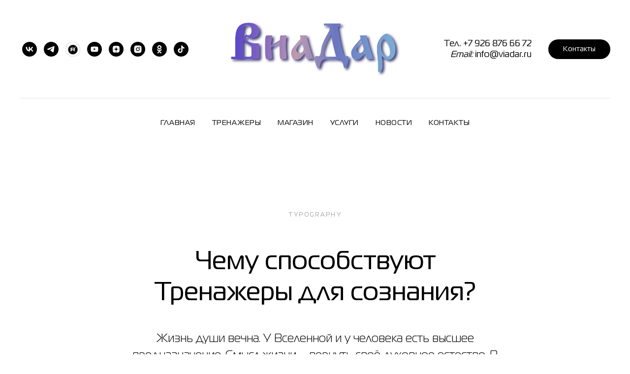

--- FILE ---
content_type: text/html; charset=UTF-8
request_url: https://viadar.ru/page36580654.html
body_size: 17269
content:
<!DOCTYPE html> <html> <head> <meta charset="utf-8" /> <meta http-equiv="Content-Type" content="text/html; charset=utf-8" /> <meta name="viewport" content="width=device-width, initial-scale=1.0" /> <!--metatextblock--> <title>Blank page</title> <meta property="og:url" content="https://viadar.ru/page36580654.html" /> <meta property="og:title" content="Blank page" /> <meta property="og:description" content="" /> <meta property="og:type" content="website" /> <meta property="og:image" content="https://static.tildacdn.com/cb8b77a3-0711-4af9-9b1b-2bc8f6f4ecdd/-/resize/504x/anon.jpg" /> <link rel="canonical" href="https://viadar.ru/page36580654.html"> <!--/metatextblock--> <meta name="format-detection" content="telephone=no" /> <meta http-equiv="x-dns-prefetch-control" content="on"> <link rel="dns-prefetch" href="https://ws.tildacdn.com"> <link rel="dns-prefetch" href="https://static.tildacdn.com"> <link rel="shortcut icon" href="https://static.tildacdn.com/tild3763-6432-4763-b839-383931323530/favicon.ico" type="image/x-icon" /> <link rel="apple-touch-icon" href="https://static.tildacdn.com/tild3938-6336-4932-b832-653534366431/_-_ViaDar.png"> <link rel="apple-touch-icon" sizes="76x76" href="https://static.tildacdn.com/tild3938-6336-4932-b832-653534366431/_-_ViaDar.png"> <link rel="apple-touch-icon" sizes="152x152" href="https://static.tildacdn.com/tild3938-6336-4932-b832-653534366431/_-_ViaDar.png"> <link rel="apple-touch-startup-image" href="https://static.tildacdn.com/tild3938-6336-4932-b832-653534366431/_-_ViaDar.png"> <meta name="msapplication-TileColor" content="#000000"> <meta name="msapplication-TileImage" content="https://static.tildacdn.com/tild3039-6461-4134-a233-613134346239/ViaDar.png"> <!-- Assets --> <script src="https://neo.tildacdn.com/js/tilda-fallback-1.0.min.js" async charset="utf-8"></script> <link rel="stylesheet" href="https://static.tildacdn.com/css/tilda-grid-3.0.min.css" type="text/css" media="all" onerror="this.loaderr='y';"/> <link rel="stylesheet" href="https://static.tildacdn.com/ws/project5290849/tilda-blocks-page36580654.min.css?t=1769277726" type="text/css" media="all" onerror="this.loaderr='y';" /> <link rel="stylesheet" href="https://static.tildacdn.com/css/tilda-menusub-1.0.min.css" type="text/css" media="print" onload="this.media='all';" onerror="this.loaderr='y';" /> <noscript><link rel="stylesheet" href="https://static.tildacdn.com/css/tilda-menusub-1.0.min.css" type="text/css" media="all" /></noscript> <script nomodule src="https://static.tildacdn.com/js/tilda-polyfill-1.0.min.js" charset="utf-8"></script> <script type="text/javascript">function t_onReady(func) {if(document.readyState!='loading') {func();} else {document.addEventListener('DOMContentLoaded',func);}}
function t_onFuncLoad(funcName,okFunc,time) {if(typeof window[funcName]==='function') {okFunc();} else {setTimeout(function() {t_onFuncLoad(funcName,okFunc,time);},(time||100));}}function t_throttle(fn,threshhold,scope) {return function() {fn.apply(scope||this,arguments);};}</script> <script src="https://static.tildacdn.com/js/tilda-scripts-3.0.min.js" charset="utf-8" defer onerror="this.loaderr='y';"></script> <script src="https://static.tildacdn.com/ws/project5290849/tilda-blocks-page36580654.min.js?t=1769277726" charset="utf-8" async onerror="this.loaderr='y';"></script> <script src="https://static.tildacdn.com/js/tilda-lazyload-1.0.min.js" charset="utf-8" async onerror="this.loaderr='y';"></script> <script src="https://static.tildacdn.com/js/tilda-menusub-1.0.min.js" charset="utf-8" async onerror="this.loaderr='y';"></script> <script src="https://static.tildacdn.com/js/tilda-menu-1.0.min.js" charset="utf-8" async onerror="this.loaderr='y';"></script> <script src="https://static.tildacdn.com/js/tilda-skiplink-1.0.min.js" charset="utf-8" async onerror="this.loaderr='y';"></script> <script src="https://static.tildacdn.com/js/tilda-events-1.0.min.js" charset="utf-8" async onerror="this.loaderr='y';"></script> <script type="text/javascript">window.dataLayer=window.dataLayer||[];</script> <!-- VK Pixel Code --> <script type="text/javascript" data-tilda-cookie-type="advertising">setTimeout(function(){!function(){var t=document.createElement("script");t.type="text/javascript",t.async=!0,t.src="https://vk.com/js/api/openapi.js?161",t.onload=function(){VK.Retargeting.Init("VK-RTRG-1392668-bWH5C"),VK.Retargeting.Hit()},document.head.appendChild(t)}();},2000);</script> <!-- End VK Pixel Code --> <script type="text/javascript">(function() {if((/bot|google|yandex|baidu|bing|msn|duckduckbot|teoma|slurp|crawler|spider|robot|crawling|facebook/i.test(navigator.userAgent))===false&&typeof(sessionStorage)!='undefined'&&sessionStorage.getItem('visited')!=='y'&&document.visibilityState){var style=document.createElement('style');style.type='text/css';style.innerHTML='@media screen and (min-width: 980px) {.t-records {opacity: 0;}.t-records_animated {-webkit-transition: opacity ease-in-out .2s;-moz-transition: opacity ease-in-out .2s;-o-transition: opacity ease-in-out .2s;transition: opacity ease-in-out .2s;}.t-records.t-records_visible {opacity: 1;}}';document.getElementsByTagName('head')[0].appendChild(style);function t_setvisRecs(){var alr=document.querySelectorAll('.t-records');Array.prototype.forEach.call(alr,function(el) {el.classList.add("t-records_animated");});setTimeout(function() {Array.prototype.forEach.call(alr,function(el) {el.classList.add("t-records_visible");});sessionStorage.setItem("visited","y");},400);}
document.addEventListener('DOMContentLoaded',t_setvisRecs);}})();</script></head> <body class="t-body" style="margin:0;"> <!--allrecords--> <div id="allrecords" class="t-records" data-hook="blocks-collection-content-node" data-tilda-project-id="5290849" data-tilda-page-id="36580654" data-tilda-formskey="db8531127ad313682ac21e1795290849" data-tilda-lazy="yes" data-tilda-root-zone="com" data-tilda-ts="y" data-tilda-project-country="RU"> <!--header--> <header id="t-header" class="t-records" data-hook="blocks-collection-content-node" data-tilda-project-id="5290849" data-tilda-page-id="26212362" data-tilda-page-alias="heder" data-tilda-formskey="db8531127ad313682ac21e1795290849" data-tilda-lazy="yes" data-tilda-root-zone="com" data-tilda-ts="y" data-tilda-project-country="RU"> <div id="rec423023933" class="r t-rec t-rec_pt_0 t-rec_pb_0" style="padding-top:0px;padding-bottom:0px; " data-animationappear="off" data-record-type="461"> <!-- T461 --> <div id="nav423023933marker"></div> <div class="tmenu-mobile"> <div class="tmenu-mobile__container"> <div class="tmenu-mobile__text t-name t-name_md" field="menu_mob_title"><div style="font-size: 18px;" data-customstyle="yes"><span style="color: rgb(245, 237, 237); font-family: Georgia;">Тел. </span><a href="tel:+7 977 518 48 78" style="color: rgb(245, 237, 237); font-family: Georgia;"><strong>+7 9</strong></a><strong style="color: rgb(245, 237, 237);">25 466 07 79</strong></div></div> <button type="button"
class="t-menuburger t-menuburger_first "
aria-label="Навигационное меню"
aria-expanded="false"> <span style="background-color:#fff;"></span> <span style="background-color:#fff;"></span> <span style="background-color:#fff;"></span> <span style="background-color:#fff;"></span> </button> <script>function t_menuburger_init(recid) {var rec=document.querySelector('#rec' + recid);if(!rec) return;var burger=rec.querySelector('.t-menuburger');if(!burger) return;var isSecondStyle=burger.classList.contains('t-menuburger_second');if(isSecondStyle&&!window.isMobile&&!('ontouchend' in document)) {burger.addEventListener('mouseenter',function() {if(burger.classList.contains('t-menuburger-opened')) return;burger.classList.remove('t-menuburger-unhovered');burger.classList.add('t-menuburger-hovered');});burger.addEventListener('mouseleave',function() {if(burger.classList.contains('t-menuburger-opened')) return;burger.classList.remove('t-menuburger-hovered');burger.classList.add('t-menuburger-unhovered');setTimeout(function() {burger.classList.remove('t-menuburger-unhovered');},300);});}
burger.addEventListener('click',function() {if(!burger.closest('.tmenu-mobile')&&!burger.closest('.t450__burger_container')&&!burger.closest('.t466__container')&&!burger.closest('.t204__burger')&&!burger.closest('.t199__js__menu-toggler')) {burger.classList.toggle('t-menuburger-opened');burger.classList.remove('t-menuburger-unhovered');}});var menu=rec.querySelector('[data-menu="yes"]');if(!menu) return;var menuLinks=menu.querySelectorAll('.t-menu__link-item');var submenuClassList=['t978__menu-link_hook','t978__tm-link','t966__tm-link','t794__tm-link','t-menusub__target-link'];Array.prototype.forEach.call(menuLinks,function(link) {link.addEventListener('click',function() {var isSubmenuHook=submenuClassList.some(function(submenuClass) {return link.classList.contains(submenuClass);});if(isSubmenuHook) return;burger.classList.remove('t-menuburger-opened');});});menu.addEventListener('clickedAnchorInTooltipMenu',function() {burger.classList.remove('t-menuburger-opened');});}
t_onReady(function() {t_onFuncLoad('t_menuburger_init',function(){t_menuburger_init('423023933');});});</script> <style>.t-menuburger{position:relative;flex-shrink:0;width:28px;height:20px;padding:0;border:none;background-color:transparent;outline:none;-webkit-transform:rotate(0deg);transform:rotate(0deg);transition:transform .5s ease-in-out;cursor:pointer;z-index:999;}.t-menuburger span{display:block;position:absolute;width:100%;opacity:1;left:0;-webkit-transform:rotate(0deg);transform:rotate(0deg);transition:.25s ease-in-out;height:3px;background-color:#000;}.t-menuburger span:nth-child(1){top:0px;}.t-menuburger span:nth-child(2),.t-menuburger span:nth-child(3){top:8px;}.t-menuburger span:nth-child(4){top:16px;}.t-menuburger__big{width:42px;height:32px;}.t-menuburger__big span{height:5px;}.t-menuburger__big span:nth-child(2),.t-menuburger__big span:nth-child(3){top:13px;}.t-menuburger__big span:nth-child(4){top:26px;}.t-menuburger__small{width:22px;height:14px;}.t-menuburger__small span{height:2px;}.t-menuburger__small span:nth-child(2),.t-menuburger__small span:nth-child(3){top:6px;}.t-menuburger__small span:nth-child(4){top:12px;}.t-menuburger-opened span:nth-child(1){top:8px;width:0%;left:50%;}.t-menuburger-opened span:nth-child(2){-webkit-transform:rotate(45deg);transform:rotate(45deg);}.t-menuburger-opened span:nth-child(3){-webkit-transform:rotate(-45deg);transform:rotate(-45deg);}.t-menuburger-opened span:nth-child(4){top:8px;width:0%;left:50%;}.t-menuburger-opened.t-menuburger__big span:nth-child(1){top:6px;}.t-menuburger-opened.t-menuburger__big span:nth-child(4){top:18px;}.t-menuburger-opened.t-menuburger__small span:nth-child(1),.t-menuburger-opened.t-menuburger__small span:nth-child(4){top:6px;}@media (hover),(min-width:0\0){.t-menuburger_first:hover span:nth-child(1){transform:translateY(1px);}.t-menuburger_first:hover span:nth-child(4){transform:translateY(-1px);}.t-menuburger_first.t-menuburger__big:hover span:nth-child(1){transform:translateY(3px);}.t-menuburger_first.t-menuburger__big:hover span:nth-child(4){transform:translateY(-3px);}}.t-menuburger_second span:nth-child(2),.t-menuburger_second span:nth-child(3){width:80%;left:20%;right:0;}@media (hover),(min-width:0\0){.t-menuburger_second.t-menuburger-hovered span:nth-child(2),.t-menuburger_second.t-menuburger-hovered span:nth-child(3){animation:t-menuburger-anim 0.3s ease-out normal forwards;}.t-menuburger_second.t-menuburger-unhovered span:nth-child(2),.t-menuburger_second.t-menuburger-unhovered span:nth-child(3){animation:t-menuburger-anim2 0.3s ease-out normal forwards;}}.t-menuburger_second.t-menuburger-opened span:nth-child(2),.t-menuburger_second.t-menuburger-opened span:nth-child(3){left:0;right:0;width:100%!important;}.t-menuburger_third span:nth-child(4){width:70%;left:unset;right:0;}@media (hover),(min-width:0\0){.t-menuburger_third:not(.t-menuburger-opened):hover span:nth-child(4){width:100%;}}.t-menuburger_third.t-menuburger-opened span:nth-child(4){width:0!important;right:50%;}.t-menuburger_fourth{height:12px;}.t-menuburger_fourth.t-menuburger__small{height:8px;}.t-menuburger_fourth.t-menuburger__big{height:18px;}.t-menuburger_fourth span:nth-child(2),.t-menuburger_fourth span:nth-child(3){top:4px;opacity:0;}.t-menuburger_fourth span:nth-child(4){top:8px;}.t-menuburger_fourth.t-menuburger__small span:nth-child(2),.t-menuburger_fourth.t-menuburger__small span:nth-child(3){top:3px;}.t-menuburger_fourth.t-menuburger__small span:nth-child(4){top:6px;}.t-menuburger_fourth.t-menuburger__small span:nth-child(2),.t-menuburger_fourth.t-menuburger__small span:nth-child(3){top:3px;}.t-menuburger_fourth.t-menuburger__small span:nth-child(4){top:6px;}.t-menuburger_fourth.t-menuburger__big span:nth-child(2),.t-menuburger_fourth.t-menuburger__big span:nth-child(3){top:6px;}.t-menuburger_fourth.t-menuburger__big span:nth-child(4){top:12px;}@media (hover),(min-width:0\0){.t-menuburger_fourth:not(.t-menuburger-opened):hover span:nth-child(1){transform:translateY(1px);}.t-menuburger_fourth:not(.t-menuburger-opened):hover span:nth-child(4){transform:translateY(-1px);}.t-menuburger_fourth.t-menuburger__big:not(.t-menuburger-opened):hover span:nth-child(1){transform:translateY(3px);}.t-menuburger_fourth.t-menuburger__big:not(.t-menuburger-opened):hover span:nth-child(4){transform:translateY(-3px);}}.t-menuburger_fourth.t-menuburger-opened span:nth-child(1),.t-menuburger_fourth.t-menuburger-opened span:nth-child(4){top:4px;}.t-menuburger_fourth.t-menuburger-opened span:nth-child(2),.t-menuburger_fourth.t-menuburger-opened span:nth-child(3){opacity:1;}@keyframes t-menuburger-anim{0%{width:80%;left:20%;right:0;}50%{width:100%;left:0;right:0;}100%{width:80%;left:0;right:20%;}}@keyframes t-menuburger-anim2{0%{width:80%;left:0;}50%{width:100%;right:0;left:0;}100%{width:80%;left:20%;right:0;}}</style> </div> </div> <style>.tmenu-mobile{background-color:#111;display:none;width:100%;top:0;z-index:990;}.tmenu-mobile_positionfixed{position:fixed;}.tmenu-mobile__text{color:#fff;}.tmenu-mobile__container{min-height:64px;padding:20px;position:relative;box-sizing:border-box;display:-webkit-flex;display:-ms-flexbox;display:flex;-webkit-align-items:center;-ms-flex-align:center;align-items:center;-webkit-justify-content:space-between;-ms-flex-pack:justify;justify-content:space-between;}.tmenu-mobile__list{display:block;}.tmenu-mobile__burgerlogo{display:inline-block;font-size:24px;font-weight:400;white-space:nowrap;vertical-align:middle;}.tmenu-mobile__imglogo{height:auto;display:block;max-width:300px!important;box-sizing:border-box;padding:0;margin:0 auto;}@media screen and (max-width:980px){.tmenu-mobile__menucontent_hidden{display:none;height:100%;}.tmenu-mobile{display:block;}}@media screen and (max-width:980px){#rec423023933 .t-menuburger{-webkit-order:1;-ms-flex-order:1;order:1;}}</style> <style> #rec423023933 .tmenu-mobile__burgerlogo a{color:#ffffff;}</style> <style> #rec423023933 .tmenu-mobile__burgerlogo__title{color:#ffffff;}</style> <div id="nav423023933" class="t461 t461__positionstatic tmenu-mobile__menucontent_hidden" style="background-color: rgba(255,255,255,1); " data-bgcolor-hex="#ffffff" data-bgcolor-rgba="rgba(255,255,255,1)" data-navmarker="nav423023933marker" data-appearoffset="" data-bgopacity-two="" data-menushadow="" data-menushadow-css="" data-bgopacity="1" data-menu-items-align="center" data-menu="yes"> <div class="t461__maincontainer "> <div class="t461__topwrapper" style="height:200px;"> <div class="t461__logowrapper"> <div class="t461__logowrapper2"> <div style="display: block;"> <img class="t461__imglogo t461__imglogomobile"
src="https://static.tildacdn.com/tild6630-3464-4536-a539-343165326437/__5.png"
imgfield="img"
style="max-width: 350px; width: 350px;"
alt=" ВиаДар "> </div> </div> </div> <nav class="t461__listwrapper t461__mobilelist"> <ul role="list" class="t461__list"> <li class="t461__list_item"
style="padding:0 15px 0 0;"> <a class="t-menu__link-item"
href="http://viadar.ru" data-menu-submenu-hook="" data-menu-item-number="1">
Главная
</a> </li> <li class="t461__list_item"
style="padding:0 15px;"> <a class="t-menu__link-item"
href="https://viadar.ru/trainer" data-menu-submenu-hook="" data-menu-item-number="2">
Тренажеры
</a> </li> <li class="t461__list_item"
style="padding:0 15px;"> <a class="t-menu__link-item"
href="https://viadar.ru/store"
target="_blank" data-menu-submenu-hook="" data-menu-item-number="3">
Магазин
</a> </li> <li class="t461__list_item"
style="padding:0 15px;"> <a class="t-menu__link-item"
href=""
aria-expanded="false" role="button" data-menu-submenu-hook="link_sub4_423023933" data-menu-item-number="4">
Услуги
</a> <div class="t-menusub" data-submenu-hook="link_sub4_423023933" data-submenu-margin="15px" data-add-submenu-arrow=""> <div class="t-menusub__menu"> <div class="t-menusub__content"> <ul role="list" class="t-menusub__list"> <li class="t-menusub__list-item t-name t-name_xs"> <a class="t-menusub__link-item t-name t-name_xs"
href="https://viadar.ru/ayra" data-menu-item-number="4">АУРА</a> </li> <li class="t-menusub__list-item t-name t-name_xs"> <a class="t-menusub__link-item t-name t-name_xs"
href="https://viadar.ru/dianel" data-menu-item-number="4">ДИАНЕЛ</a> </li> <li class="t-menusub__list-item t-name t-name_xs"> <a class="t-menusub__link-item t-name t-name_xs"
href="https://viadar.ru/crystal" data-menu-item-number="4">КРИСТАЛЛ</a> </li> <li class="t-menusub__list-item t-name t-name_xs"> <a class="t-menusub__link-item t-name t-name_xs"
href="https://viadar.ru/lotos-onix" data-menu-item-number="4">ЛОТОС-ОНИКС</a> </li> <li class="t-menusub__list-item t-name t-name_xs"> <a class="t-menusub__link-item t-name t-name_xs"
href="https://viadar.ru/omega-standart" data-menu-item-number="4">ОМЕГА</a> </li> <li class="t-menusub__list-item t-name t-name_xs"> <a class="t-menusub__link-item t-name t-name_xs"
href="https://viadar.ru/vedapulse" data-menu-item-number="4">ВедаПульс</a> </li> <li class="t-menusub__list-item t-name t-name_xs"> <a class="t-menusub__link-item t-name t-name_xs"
href="https://viadar.ru/gemoscan" data-menu-item-number="4">ГЕМО СКАНИРОВАНИЕ</a> </li> <li class="t-menusub__list-item t-name t-name_xs"> <a class="t-menusub__link-item t-name t-name_xs"
href="https://viadar.ru/servicess" data-menu-item-number="4">Прайс услуг</a> </li> </ul> </div> </div> </div> </li> <li class="t461__list_item"
style="padding:0 15px;"> <a class="t-menu__link-item"
href="https://viadar.ru/news" data-menu-submenu-hook="" data-menu-item-number="5">
Новости
</a> </li> <li class="t461__list_item"
style="padding:0 0 0 15px;"> <a class="t-menu__link-item"
href="http://viadar.ru/contacts" data-menu-submenu-hook="" data-menu-item-number="6">
Контакты
</a> </li> </ul> </nav> <div class="t461__alladditional"> <div class="t461__leftwrapper" style=" padding-right:225px;"> <div class="t461__additionalwrapper"> <div class="t-sociallinks"> <ul role="list" class="t-sociallinks__wrapper" aria-label="Соц. сети"> <!-- new soclinks --><li class="t-sociallinks__item t-sociallinks__item_vk"><a href="https://vk.com/viadar" target="_blank" rel="nofollow" aria-label="vk" style="width: 30px; height: 30px;"><svg class="t-sociallinks__svg" role="presentation" width=30px height=30px viewBox="0 0 100 100" fill="none"
xmlns="http://www.w3.org/2000/svg"> <path fill-rule="evenodd" clip-rule="evenodd"
d="M50 100c27.614 0 50-22.386 50-50S77.614 0 50 0 0 22.386 0 50s22.386 50 50 50ZM25 34c.406 19.488 10.15 31.2 27.233 31.2h.968V54.05c6.278.625 11.024 5.216 12.93 11.15H75c-2.436-8.87-8.838-13.773-12.836-15.647C66.162 47.242 71.783 41.62 73.126 34h-8.058c-1.749 6.184-6.932 11.805-11.867 12.336V34h-8.057v21.611C40.147 54.362 33.838 48.304 33.556 34H25Z"
fill="#000000" /> </svg></a></li>&nbsp;<li class="t-sociallinks__item t-sociallinks__item_telegram"><a href="https://t.me/ViaDar_21" target="_blank" rel="nofollow" aria-label="telegram" style="width: 30px; height: 30px;"><svg class="t-sociallinks__svg" role="presentation" width=30px height=30px viewBox="0 0 100 100" fill="none"
xmlns="http://www.w3.org/2000/svg"> <path fill-rule="evenodd" clip-rule="evenodd"
d="M50 100c27.614 0 50-22.386 50-50S77.614 0 50 0 0 22.386 0 50s22.386 50 50 50Zm21.977-68.056c.386-4.38-4.24-2.576-4.24-2.576-3.415 1.414-6.937 2.85-10.497 4.302-11.04 4.503-22.444 9.155-32.159 13.734-5.268 1.932-2.184 3.864-2.184 3.864l8.351 2.577c3.855 1.16 5.91-.129 5.91-.129l17.988-12.238c6.424-4.38 4.882-.773 3.34.773l-13.49 12.882c-2.056 1.804-1.028 3.35-.129 4.123 2.55 2.249 8.82 6.364 11.557 8.16.712.467 1.185.778 1.292.858.642.515 4.111 2.834 6.424 2.319 2.313-.516 2.57-3.479 2.57-3.479l3.083-20.226c.462-3.511.993-6.886 1.417-9.582.4-2.546.705-4.485.767-5.362Z"
fill="#000000" /> </svg></a></li>&nbsp;<li class="t-sociallinks__item t-sociallinks__item_website"><a href="https://rutube.ru/channel/31686904/" target="_blank" rel="nofollow" aria-label="website" style="width: 30px; height: 30px;"><img src=https://static.tildacdn.com/tild3433-6238-4930-b964-383363393432/_5.png alt="website icon" class="t-sociallinks__customimg" style="width:30px; height:30px; vertical-align: baseline; object-fit: contain; object-position: center;"></a></li>&nbsp;<li class="t-sociallinks__item t-sociallinks__item_youtube"><a href="https://www.youtube.com/@ViaDar/videos" target="_blank" rel="nofollow" aria-label="youtube" style="width: 30px; height: 30px;"><svg class="t-sociallinks__svg" role="presentation" width=30px height=30px viewBox="0 0 100 100" fill="none" xmlns="http://www.w3.org/2000/svg"> <path fill-rule="evenodd" clip-rule="evenodd" d="M50 100c27.614 0 50-22.386 50-50S77.614 0 50 0 0 22.386 0 50s22.386 50 50 50Zm17.9-67.374c3.838.346 6 2.695 6.474 6.438.332 2.612.626 6.352.626 10.375 0 7.064-.626 11.148-.626 11.148-.588 3.728-2.39 5.752-6.18 6.18-4.235.48-13.76.7-17.992.7-4.38 0-13.237-.184-17.66-.552-3.8-.317-6.394-2.44-6.916-6.218-.38-2.752-.626-6.022-.626-11.222 0-5.788.209-8.238.7-10.853.699-3.732 2.48-5.54 6.548-5.96C36.516 32.221 40.55 32 49.577 32c4.413 0 13.927.228 18.322.626Zm-23.216 9.761v14.374L58.37 49.5l-13.686-7.114Z" fill="#000000"/> </svg></a></li>&nbsp;<li class="t-sociallinks__item t-sociallinks__item_zen"><a href="https://dzen.ru/viadar21" target="_blank" rel="nofollow" aria-label="zen" style="width: 30px; height: 30px;"><svg class="t-sociallinks__svg" role="presentation" width=30px height=30px viewBox="0 0 100 100" fill="none" xmlns="http://www.w3.org/2000/svg"> <path fill-rule="evenodd" clip-rule="evenodd" d="M50 100c27.6142 0 50-22.3858 50-50S77.6142 0 50 0 0 22.3858 0 50s22.3858 50 50 50ZM35.3336 27.8846c1.2589-.3077 2.3116-.4739 4.8709-.7693.7839-.0905 1.3869-.103 5.2489-.1088L49.8167 27l-.0339.3452c-.0186.1899-.1204 1.6999-.2263 3.3555-.4348 6.8018-.6381 8.3757-1.3516 10.467-.2973.8712-1.0137 2.2987-1.4822 2.9532-.4581.64-1.3831 1.6092-1.9816 2.0761-1.6917 1.3198-3.8089 2.1132-7.0551 2.6436-2.6678.436-4.7613.6235-8.9945.8058-.7307.0315-1.4102.0677-1.5099.0806L27 49.7504l.0166-4.2914.0164-4.2913.2644-2.1817c.3766-3.1087.5331-3.9621.9614-5.2442.5988-1.7921 1.6612-3.2524 3.0514-4.194.9943-.6735 2.4704-1.2837 4.0234-1.6632Zm15.224 4.6389c-.0765-1.1086-.3068-5.1806-.3068-5.4268-.0001-.0912.2362-.0967 4.1877-.0967 3.9405 0 4.2223.0065 4.774.1095.3225.0601 1.072.1598 1.6656.2213 2.4298.2519 3.4802.4076 4.4588.6609 2.7604.7144 4.7564 2.2289 5.8632 4.4489.5777 1.1587.8034 1.961 1.1033 3.9217.2277 1.4894.4354 3.2249.5619 4.695.1036 1.2043.1734 6.194.1076 7.6843l-.0404.912-.4782-.0323c-1.9452-.1314-3.1578-.2092-4.768-.3061-5.2572-.3164-7.4005-.6222-9.2684-1.3223-1.6732-.6272-3.251-1.6887-4.2962-2.8902-.8884-1.0214-1.675-2.3791-2.1437-3.7002-.6773-1.909-1.1383-4.7907-1.4204-8.879ZM27.0033 58.3121v-8.1135l.1799.0002c.0989.0001.5659.0364 1.0378.0806 1.1314.1061 1.975.1679 4.5665.3346 4.1299.2655 6.0308.4888 7.5539.8872 3.8588 1.0095 6.5704 3.5441 7.8248 7.3141.5523 1.6597.9022 3.805 1.2657 7.7605.1121 1.2196.126 1.673.1193 3.8833-.0042 1.3763-.0221 2.5167-.0397 2.5343-.0541.054-7.5172-.2361-10.248-.3983-1.667-.099-2.6352-.2506-4.3727-.685-1.3707-.3426-2.1775-.633-2.8783-1.0361-1.7943-1.0319-3.0155-2.6066-3.7588-4.8469-.3924-1.1825-.6039-2.3774-1.0009-5.6545l-.2495-2.0605Zm43.838-7.92c.685-.0459 1.37-.0913 1.5222-.1009.1522-.0095.3576-.0219.4566-.0274L73 50.2539l-.0008 3.3279c-.0009 4.085-.0714 5.7459-.3382 7.9676-.2117 1.7635-.6244 3.7599-.9962 4.8196-.8917 2.5413-2.6656 4.3097-5.2174 5.2015-1.2738.4451-3.4947.8733-5.597 1.0789-1.7994.176-2.5751.2042-6.4345.2339l-3.9438.0303v-2.0673c0-1.8113.0207-2.3196.1667-4.1037.2446-2.9873.4094-4.3643.6974-5.8284.8877-4.5117 3.1252-7.4157 6.8788-8.9277 1.8378-.7403 4.0014-1.0565 9.582-1.4003.9894-.0609 2.3593-.1483 3.0443-.1941Z" fill="#000000"/> </svg></a></li>&nbsp;<li class="t-sociallinks__item t-sociallinks__item_instagram"><a href="https://www.instagram.com/viadar21/" target="_blank" rel="nofollow" aria-label="instagram" style="width: 30px; height: 30px;"><svg class="t-sociallinks__svg" role="presentation" width=30px height=30px viewBox="0 0 100 100" fill="none" xmlns="http://www.w3.org/2000/svg"> <path fill-rule="evenodd" clip-rule="evenodd" d="M50 100C77.6142 100 100 77.6142 100 50C100 22.3858 77.6142 0 50 0C22.3858 0 0 22.3858 0 50C0 77.6142 22.3858 100 50 100ZM25 39.3918C25 31.4558 31.4566 25 39.3918 25H60.6082C68.5442 25 75 31.4566 75 39.3918V60.8028C75 68.738 68.5442 75.1946 60.6082 75.1946H39.3918C31.4558 75.1946 25 68.738 25 60.8028V39.3918ZM36.9883 50.0054C36.9883 42.8847 42.8438 37.0922 50.0397 37.0922C57.2356 37.0922 63.0911 42.8847 63.0911 50.0054C63.0911 57.1252 57.2356 62.9177 50.0397 62.9177C42.843 62.9177 36.9883 57.1252 36.9883 50.0054ZM41.7422 50.0054C41.7422 54.5033 45.4641 58.1638 50.0397 58.1638C54.6153 58.1638 58.3372 54.5041 58.3372 50.0054C58.3372 45.5066 54.6145 41.8469 50.0397 41.8469C45.4641 41.8469 41.7422 45.5066 41.7422 50.0054ZM63.3248 39.6355C65.0208 39.6355 66.3956 38.2606 66.3956 36.5646C66.3956 34.8687 65.0208 33.4938 63.3248 33.4938C61.6288 33.4938 60.2539 34.8687 60.2539 36.5646C60.2539 38.2606 61.6288 39.6355 63.3248 39.6355Z" fill="#000000"/> </svg></a></li>&nbsp;<li class="t-sociallinks__item t-sociallinks__item_ok"><a href="https://ok.ru/group/68873349693492" target="_blank" rel="nofollow" aria-label="ok" style="width: 30px; height: 30px;"><svg class="t-sociallinks__svg" role="presentation" width=30px height=30px viewBox="0 0 100 100" fill="none" xmlns="http://www.w3.org/2000/svg"> <path fill-rule="evenodd" clip-rule="evenodd" d="M50 100c27.614 0 50-22.386 50-50S77.614 0 50 0 0 22.386 0 50s22.386 50 50 50Zm13.463-63.08c0 7.688-6.233 13.92-13.92 13.92-7.688 0-13.92-6.232-13.92-13.92S41.855 23 49.543 23s13.92 6.232 13.92 13.92Zm-7.072 0a6.848 6.848 0 1 0-13.696 0 6.848 6.848 0 0 0 13.696 0Zm3.341 15.006c2.894-2.28 5.07-.967 5.856.612 1.37 2.753-.178 4.084-3.671 6.326-2.96 1.9-7.016 2.619-9.665 2.892l2.217 2.216 8.203 8.203a3.192 3.192 0 0 1 0 4.514l-.376.376a3.192 3.192 0 0 1-4.514 0l-8.203-8.203-8.203 8.203a3.192 3.192 0 0 1-4.514 0l-.376-.376a3.192 3.192 0 0 1 0-4.514l8.203-8.203 2.21-2.21c-2.648-.268-6.748-.983-9.732-2.898-3.494-2.243-5.041-3.573-3.671-6.326.786-1.579 2.963-2.892 5.855-.612 3.91 3.08 10.19 3.08 10.19 3.08s6.282 0 10.191-3.08Z" fill="#000000"/> </svg></a></li>&nbsp;<li class="t-sociallinks__item t-sociallinks__item_tiktok"><a href="https://www.tiktok.com/@viadar21?lang=ru-RU" target="_blank" rel="nofollow" aria-label="tiktok" style="width: 30px; height: 30px;"><svg class="t-sociallinks__svg" role="presentation" width=30px height=30px viewBox="0 0 100 100" fill="none" xmlns="http://www.w3.org/2000/svg"> <path fill-rule="evenodd" clip-rule="evenodd" d="M50 100c27.614 0 50-22.386 50-50S77.614 0 50 0 0 22.386 0 50s22.386 50 50 50Zm5.495-74.986c-1.555.002-3.113.004-4.676.028l.001.002c-.04 5.37-.038 10.742-.035 16.12.001 3.007.003 6.015-.004 9.026-.006 1.01-.005 2.019-.004 3.027.002 2.712.005 5.421-.144 8.138-.022.754-.4 1.417-.767 2.06l-.088.154c-1.212 1.977-3.442 3.327-5.769 3.352-3.51.31-6.797-2.563-7.292-5.982-.004-.167-.01-.336-.016-.505-.034-.964-.069-1.948.298-2.846.522-1.482 1.524-2.791 2.843-3.646 1.806-1.255 4.222-1.442 6.29-.773 0-1.318.022-2.636.044-3.953.03-1.767.06-3.534.036-5.303-4.525-.846-9.358.585-12.808 3.59-3.044 2.58-5.005 6.372-5.38 10.336a34.879 34.879 0 0 0 .025 3.1c.431 4.876 3.392 9.418 7.6 11.9 2.54 1.496 5.516 2.309 8.496 2.139 4.858-.082 9.588-2.686 12.313-6.682 1.694-2.4 2.655-5.299 2.818-8.211.042-4.001.04-8.01.036-12.023 0-2.068-.002-4.138.003-6.208 1.082.708 2.189 1.4 3.376 1.938 2.727 1.293 5.746 1.919 8.75 2.017v-8.39c-3.206-.357-6.501-1.415-8.83-3.726-2.335-2.255-3.482-5.504-3.646-8.693-1.156.01-2.312.012-3.47.014Z" fill="#000000"/> </svg></a></li><!-- /new soclinks --> <script>t_onReady(function() {var rec=document.getElementById('rec423023933');if(!rec) return;var customImageList=rec.querySelectorAll('img.t-sociallinks__customimg');Array.prototype.forEach.call(customImageList,function(img) {var imgURL=img.getAttribute('src');if(imgURL.indexOf('/lib__tildaicon__')!==-1||imgURL.indexOf('/lib/tildaicon/')!==-1||imgURL.indexOf('/lib/icons/tilda')!==-1) {var xhr=new XMLHttpRequest();xhr.open('GET',imgURL);xhr.responseType='document';xhr.onload=function() {if(xhr.status>=200&&xhr.status<400) {var response=xhr.response;var svg=response.querySelector('svg');svg.style.width='30px';svg.style.height='30px';var figureList=svg.querySelectorAll('*:not(g):not(title):not(desc)');for(var j=0;j<figureList.length;j++) {figureList[j].style.fill='#000000';};if(img.parentNode) {img.parentNode.append(svg);}
img.remove();} else {img.style.visibility='visible';}}
xhr.onerror=function(error) {img.style.visibility='visible';}
xhr.send();}});});</script> </ul> </div> </div> </div> <div class="t461__rightwrapper" style=" padding-left:225px;"> <div class="t461__additionalwrapper"> <div class="t461__additional_descr t461__additionalitem" field="descr"><div style="font-size: 18px;" data-customstyle="yes"><p style="text-align: right;"><strong style="font-family: MagistralC; color: rgb(20, 19, 19);">Тел. +7 926 876 66 72</strong></p><p style="text-align: right;"><strong style="font-family: MagistralC; color: rgb(18, 16, 16);"><em>Email: </em><a href="tel:info@viadar.ru" style="color: rgb(18, 16, 16);">info@viadar.ru</a></strong></p></div></div> <div class="t461__additional_buttons t461__additionalitem"> <div class="t461__additional_buttons_wrap"> <div class="t461__additional_buttons_but"> <a
class="t-btn t-btnflex t-btnflex_type_button t-btnflex_sm"
href="http://viadar.ru/contacts"
target="_blank"><span class="t-btnflex__text">Контакты</span> <style>#rec423023933 .t-btnflex.t-btnflex_type_button {color:#ffffff;background-color:#000000;--border-width:0px;border-style:none !important;border-radius:20px;box-shadow:none !important;transition-duration:0.2s;transition-property:background-color,color,border-color,box-shadow,opacity,transform,gap;transition-timing-function:ease-in-out;}</style></a> </div> </div> </div> </div> </div> </div> </div> <div class="t461__middlelinewrapper"> <div class="t461__linewrapper"> <hr
class="t461__horizontalline t-divider" data-divider-fieldset="color,bordersize,opacity"
style=" background-color:#000000; opacity:0.1;"> </div> </div> <div class="t461__bottomwrapper t461__menualign_center" style=" height:100px;"> <nav class="t461__listwrapper t461__desktoplist"> <ul role="list" class="t461__list t-menu__list"> <li class="t461__list_item"
style="padding:0 15px 0 0;"> <a class="t-menu__link-item"
href="http://viadar.ru" data-menu-submenu-hook="" data-menu-item-number="1">
Главная
</a> </li> <li class="t461__list_item"
style="padding:0 15px;"> <a class="t-menu__link-item"
href="https://viadar.ru/trainer" data-menu-submenu-hook="" data-menu-item-number="2">
Тренажеры
</a> </li> <li class="t461__list_item"
style="padding:0 15px;"> <a class="t-menu__link-item"
href="https://viadar.ru/store"
target="_blank" data-menu-submenu-hook="" data-menu-item-number="3">
Магазин
</a> </li> <li class="t461__list_item"
style="padding:0 15px;"> <a class="t-menu__link-item"
href=""
aria-expanded="false" role="button" data-menu-submenu-hook="link_sub10_423023933" data-menu-item-number="4">
Услуги
</a> <div class="t-menusub" data-submenu-hook="link_sub10_423023933" data-submenu-margin="15px" data-add-submenu-arrow=""> <div class="t-menusub__menu"> <div class="t-menusub__content"> <ul role="list" class="t-menusub__list"> <li class="t-menusub__list-item t-name t-name_xs"> <a class="t-menusub__link-item t-name t-name_xs"
href="https://viadar.ru/ayra" data-menu-item-number="4">АУРА</a> </li> <li class="t-menusub__list-item t-name t-name_xs"> <a class="t-menusub__link-item t-name t-name_xs"
href="https://viadar.ru/dianel" data-menu-item-number="4">ДИАНЕЛ</a> </li> <li class="t-menusub__list-item t-name t-name_xs"> <a class="t-menusub__link-item t-name t-name_xs"
href="https://viadar.ru/crystal" data-menu-item-number="4">КРИСТАЛЛ</a> </li> <li class="t-menusub__list-item t-name t-name_xs"> <a class="t-menusub__link-item t-name t-name_xs"
href="https://viadar.ru/lotos-onix" data-menu-item-number="4">ЛОТОС-ОНИКС</a> </li> <li class="t-menusub__list-item t-name t-name_xs"> <a class="t-menusub__link-item t-name t-name_xs"
href="https://viadar.ru/omega-standart" data-menu-item-number="4">ОМЕГА</a> </li> <li class="t-menusub__list-item t-name t-name_xs"> <a class="t-menusub__link-item t-name t-name_xs"
href="https://viadar.ru/vedapulse" data-menu-item-number="4">ВедаПульс</a> </li> <li class="t-menusub__list-item t-name t-name_xs"> <a class="t-menusub__link-item t-name t-name_xs"
href="https://viadar.ru/gemoscan" data-menu-item-number="4">ГЕМО СКАНИРОВАНИЕ</a> </li> <li class="t-menusub__list-item t-name t-name_xs"> <a class="t-menusub__link-item t-name t-name_xs"
href="https://viadar.ru/servicess" data-menu-item-number="4">Прайс услуг</a> </li> </ul> </div> </div> </div> </li> <li class="t461__list_item"
style="padding:0 15px;"> <a class="t-menu__link-item"
href="https://viadar.ru/news" data-menu-submenu-hook="" data-menu-item-number="5">
Новости
</a> </li> <li class="t461__list_item"
style="padding:0 0 0 15px;"> <a class="t-menu__link-item"
href="http://viadar.ru/contacts" data-menu-submenu-hook="" data-menu-item-number="6">
Контакты
</a> </li> </ul> </nav> </div> </div> </div> <style>@media screen and (max-width:980px){#rec423023933 .t461__leftcontainer{padding:20px;}}@media screen and (max-width:980px){#rec423023933 .t461__imglogo{padding:20px 0;}}</style> <script>t_onReady(function() {t_onFuncLoad('t_menu__highlightActiveLinks',function() {t_menu__highlightActiveLinks('.t461__desktoplist .t461__list_item a');});});t_onFuncLoad('t_menu__setBGcolor',function() {window.addEventListener('resize',t_throttle(function() {t_menu__setBGcolor('423023933','.t461');}));});t_onReady(function() {t_onFuncLoad('t_menu__setBGcolor',function() {t_menu__setBGcolor('423023933','.t461');});t_onFuncLoad('t_menu__interactFromKeyboard',function() {t_menu__interactFromKeyboard('423023933');});});</script> <script>t_onReady(function() {var rec=document.querySelector('#rec423023933');if(!rec) return;var wrapperBlock=rec.querySelector('.t461');if(!wrapperBlock) return;t_onFuncLoad('t_menu__createMobileMenu',function() {t_menu__createMobileMenu('423023933','.t461');});});</script> <style>#rec423023933 .t-menu__link-item{-webkit-transition:color 0.3s ease-in-out,opacity 0.3s ease-in-out;transition:color 0.3s ease-in-out,opacity 0.3s ease-in-out;}#rec423023933 .t-menu__link-item.t-active:not(.t978__menu-link){color:#1500ff !important;}@supports (overflow:-webkit-marquee) and (justify-content:inherit){#rec423023933 .t-menu__link-item,#rec423023933 .t-menu__link-item.t-active{opacity:1 !important;}}</style> <style>#rec423023933{--menusub-text-color:#000000;--menusub-bg:#fff;--menusub-shadow:none;--menusub-radius:0;--menusub-border:none;--menusub-width:150px;--menusub-transition:0.3s ease-in-out;}@media screen and (max-width:980px){#rec423023933 .t-menusub__menu .t-menusub__link-item,#rec423023933 .t-menusub__menu .t-menusub__innermenu-link{color:var(--menusub-text-color) !important;}#rec423023933 .t-menusub__menu .t-menusub__link-item.t-active{color:var(--menusub-text-color) !important;}#rec423023933 .t-menusub__menu .t-menusub__list-item:has(.t-active){background-color:var(--menusub-hover-bg);}}@media screen and (max-width:980px){#rec423023933 .t-menusub__menu-wrapper{background-color:var(--menusub-bg) !important;border-radius:var(--menusub-radius) !important;border:var(--menusub-border) !important;box-shadow:var(--menusub-shadow) !important;overflow:auto;max-width:var(--mobile-max-width);}#rec423023933 .t-menusub__menu-wrapper .t-menusub__content{background-color:transparent !important;border:none !important;box-shadow:none !important;border-radius:0 !important;margin-top:0 !important;}}</style> <script>t_onReady(function() {setTimeout(function(){t_onFuncLoad('t_menusub_init',function() {t_menusub_init('423023933');});},500);});</script> <style> #rec423023933 .t461__logowrapper2 a{color:#ffffff;}#rec423023933 a.t-menu__link-item{font-weight:600;text-transform:uppercase;letter-spacing:0.5px;}#rec423023933 .t461__additional_langs_lang a{font-weight:600;text-transform:uppercase;letter-spacing:0.5px;}</style> <style> #rec423023933 .t461__logo{color:#ffffff;}</style> </div> <div id="rec423023993" class="r t-rec" style=" " data-animationappear="off" data-record-type="602"> <!-- T602 --> <div class="t602"> <div class="t602__indicator" style=""></div> </div> <script>t_onReady(function() {t_onFuncLoad('t602_init',function() {t602_init('423023993');});});</script> </div> </header> <!--/header--> <div id="rec590846717" class="r t-rec t-rec_pt_120 t-rec_pb_60" style="padding-top:120px;padding-bottom:60px; " data-record-type="255"> <!-- T225 --> <div class="t225"> <div class="t-container t-align_center"> <div class="t-col t-col_8 t-prefix_2"> <div class="t225__uptitle t-uptitle t-uptitle_sm" field="subtitle"><span style="color: rgb(165, 165, 165);">typography</span><br /></div> <div class="t225__title t-title t-title_md" field="title">Чему способствуют Тренажеры для сознания?</div> <div class="t225__descr t-descr t-descr_xxl" field="descr">Жизнь души вечна. У Вселенной и у человека есть высшее предназначение. Смысл жизни – вернуть своё духовное естество. В мире царят высшие законы, и потому ничего не происходит случайно. Можно жить в гармонии с миром, не сражаясь с ним.</div> </div> </div> </div> <style> #rec590846717 .t225__uptitle{text-transform:uppercase;}</style> </div> <div id="rec590848223" class="r t-rec t-rec_pt_105 t-rec_pb_105" style="padding-top:105px;padding-bottom:105px; " data-record-type="276"> <!-- t252 --> <div class="t252"> <div class="t-container"> <div class="t-row"> <div class="t-col t-col_11 "> <div class="t252__wrapper"> <div class="t252__quote-body"> <div class="t252__text t-text-impact t-text-impact_xs" field="text"><div style="font-size: 16px;" data-customstyle="yes"><em style="font-family: MagistralC; color: rgb(26, 24, 24);">Каждый человек рождается с определенным уровнем умения воспринимать информацию, наиболее активно проявляющимся в первые годы жизни. Однако без специальных тренировок, самостоятельного развития этот уровень постепенно будет ослабевать, что в конце концов приведет к старческому слабоумию. Чтобы стать умнее, лучше воспринимать и запоминать информацию и значительно отодвинуть старость, необходимо заниматься тренировками, направленными на повышение когнитивных способностей.</em></div></div> <div class="t252__author t-text t-text_xs" field="authorname">—Человеческая способность мыслить, запоминать, учиться уникальна. Благодаря особенному строению мозга, мы можем не только осознавать себя, но и постоянно развиваться. Способность различными способами воспринимать и осознавать окружающий мир и называется когнитивной.</div> </div> </div> </div> </div> </div> </div> </div> <div id="rec590847011" class="r t-rec t-rec_pt_75 t-rec_pb_75" style="padding-top:75px;padding-bottom:75px; " data-record-type="372"> <!-- T372 --> <div class="t372"> <div class="t-container "> <div class="t-col t-col_8 t-prefix_2"> <div class="t-divider t372__line " style="background-color: #ff5500;height: 3px;"></div> <div field="text" class="t372__text t-text t-text_md t-text_weight_plus">Развитию способностей сознания</div> </div> </div> </div> </div> <div id="rec590847434" class="r t-rec t-rec_pt_75 t-rec_pb_75" style="padding-top:75px;padding-bottom:75px; " data-record-type="372"> <!-- T372 --> <div class="t372"> <div class="t-container "> <div class="t-col t-col_8 t-prefix_2"> <div class="t-divider t372__line " style="background-color: #ff5500;height: 3px;"></div> <div field="text" class="t372__text t-text t-text_md t-text_weight_plus">Здравое состояние сознания подразумевает положительный эмоциональный тонус и творческую самореализацию.</div> </div> </div> </div> </div> <div id="rec590847578" class="r t-rec t-rec_pt_45 t-rec_pb_45" style="padding-top:45px;padding-bottom:45px; " data-record-type="139"> <!-- T013 --> <div class="t013"> <div class="t-container"> <div class="t-col t-col_10 t-prefix_1"> <div class="t013__text t-text t-text_md" field="text"><div style="font-size: 14px; line-height: 20px;" data-customstyle="yes"><strong style="font-family: Georgia; font-size: 16px;">Безграничные возможности человеческого сознания</strong><br /><span style="font-family: Georgia; font-size: 16px;">Во многих важных аспектах сознание человека самодостаточно, т.к способно преодолевать генетические инструкции и действовать независимо от них...</span><br /><br /><span style="font-family: Georgia; font-size: 16px;">Существуют научно зафиксированные данные произвольного управления собственной мозговой нейродинамикой. Например, некоторые люди сознательно способны изменять сердечный ритм, температуру тела, проявлять абсолютную невосприимчивость к холоду и боли...</span><br /><br /><span style="font-family: Georgia; font-size: 16px;">Проводился эксперимент гипнотического и инъекционного воздействия. Испытуемому клали в руку кусок холодного металла внушая, что он раскалён. Место соприкосновения покрывалось пузырями от ожогов...</span><br /><br /><span style="font-family: Georgia; font-size: 16px;">Ментальное воздействует на мозг в том смысле, что активированная кодовая нейродинамическая система, несущая информацию, способна воздействовать на другие кодовые структуры мозга, в том числе и на такие, которые осуществляют информационные процессы на допсихическом уровне, и тем самым воздействовать на другие уровни мозговой активности, включая процессы кровообращения, биохимические и электрические изменения в отдельных нейронах и синаптических сетях. Таким образом, производятся функциональные изменения в различных подсистемах мозга и вызывают сильные реакции в ряде внутренних органов и во всей системе организма...</span><br /><br /><span style="font-family: Georgia; font-size: 16px;">Человек способен сдвигать точку внутреннего восприятия, тем самым обходить привычки ума и манипулировать не только многовероятностью субъективной реальности, но и недоступным для сознания отделам допсихического уровня. Таким образом, воздействовать на внутренние органы и всю систему своего организма...</span><br /><br /><span style="font-family: Georgia; font-size: 16px;">Развитие способностей управления функциональными процессами организма и манипулиция субъективной реальностью – не самоцель, не красочная демонстрация повышения температуры тела на морозе, а этап в осознании природы реальности и ПРЕОБРАЖЕНИИ СЕБЯ КАК ЛИЧНОСТИ...</span><br /><br /><span style="font-family: Georgia; font-size: 16px;">Психической деятельностью мы воздействуем на психику других людей, и, как следствие, на работу функциональной системы другого живого организма...</span><br /><br /><span style="font-family: Georgia; font-size: 16px;">Т.Е. СВОИМ МЫШЛЕНИЕМ МЫ ОКАЗЫВАЕМ ВЛИЯНИЕ НА ЗДОРОВЬЕ ОКРУЖАЮЩИХ НАС ЖИВЫХ СУЩЕСТВ...</span><br /><br /><span style="font-family: Georgia; font-size: 16px;">Мы должны отдавать себе в этом отчёт и нести ответственность за своё состояние сознания не только перед самим собой, но и перед теми, кто нас окружает...</span><br /><br /><span style="font-family: Georgia; font-size: 16px;">Здравое состояние сознания подразумевает положительный эмоциональный тонус и творческую самореализацию.</span><br /><br /><span style="font-family: Georgia; font-size: 16px;">Счастье - главная цель каждого человека. По-настоящему счастливый порой сам того не осознаёт насколько социально полезен. Своим состоянием сознания благотворно воздействует на психику и здоровье в целом окружающих людей.</span><br /><br /><span style="font-family: Georgia; font-size: 16px;">Все самые деструктивные и социально неблагоприятные поступки человек совершает от состояния неудовлетворенности в которое сам себя вводит...</span><br /><br /><span style="font-family: Georgia; font-size: 16px;">Причинение вреда другим формирует ненависть к самому себе...</span><br /><br /><span style="font-family: Georgia; font-size: 16px;">Ненависть к себе вытесняется из сознания в бессознательное и проецируется ненавистью к другим...</span><br /><br /><span style="font-family: Georgia; font-size: 16px;">Ненависть к другим - есть ненависть к себе...</span><br /><br /><span style="font-family: Georgia; font-size: 16px;">Один из важнейших элементов в становлении здравого состояния сознания и невероятной исцеляющей силой обладает БЕЗГРАНИЧНОЕ СОСТРАДАНИЕ ВСЕМУ ЖИВОМУ. Т.е, желание, чтобы все живые существа обретали счастье и причины счастья...</span><br /><br /><span style="font-family: Georgia; font-size: 16px;">Развивать в себе умение ПО-НАСТОЯЩЕМУ РАДОВАТЬСЯ СЧАСТЬЮ И УСПЕХАМ ДРУГИХ ЛЮДЕЙ, в особенности тех, кто нам не близок - вот что нужно для развития внутреннего счастья...</span><br /><br /><span style="font-family: Georgia; font-size: 16px;">Высокоморальные намерения направленные на благо окружающему миру и безграничное сострадание всему живому, воздействуют на систему организма таким образом, что запускают цепную реакцию в результате которой, происходят важнейшие физиологически-биологические процессы, в том числе, изменение химического состава крови. Субъективно, на уровне сознания, мы воспринимаем эти процессы как состояние настоящей радости и благополучия...</span><br /><br /><span style="font-family: Georgia; font-size: 16px;">Осознание взаимосвязанности и взаимозависимости всех существующих в природе жизненных процессов и явлений открывает понимание, что состояние естественного жизненного удовлетворения и творческая самореализация делает здоровее и счастливее не только тех, с кем мы умственно и физически соприкасаемся, но даже того, с кем лично не знакомы....</span><br /><br /><span style="font-family: Georgia; font-size: 16px;">Безграничность возможностей человеческого сознания выражается в том, что отражая многовероятность относительной реальности, оно наполняет многовероятность субьективной реальности...</span><br /><br /><span style="font-family: Georgia; font-size: 16px;">Другими словами, сознание, отражая вечноизменчивый и текучий внешний и внутренний мир, наполняет жизнь мыслями, смыслом, чувствами, эмоциональным фоном, интерпретациями, отрицаниями и убеждениями, красотой и уродством, горьким и сладким....</span><br /><br /><span style="font-family: Georgia; font-size: 16px;">Чем больше мы работаем над ясностью сознания, тем более ясна и удивительна дорога жизненного пути...</span><br /><br /></div></div> </div> <div class="t-col t-col_2 t013__centeredsection"> <img class="t013__img t-img"
src="https://static.tildacdn.com/cb8b77a3-0711-4af9-9b1b-2bc8f6f4ecdd/-/empty/anon.jpg" data-original="https://static.tildacdn.com/cb8b77a3-0711-4af9-9b1b-2bc8f6f4ecdd/anon.jpg"
imgfield="img" data-tu-max-width="320" data-tu-max-height="320" data-tu-cover="c"
alt=""> <br> <div class="t013__autor-title t-descr" field="imgtitle">Майкл Дудкин</div> <div class="t013__autor-descr t-descr" field="imgdescr">Actress</div> </div> </div> </div> </div> <div id="rec596415096" class="r t-rec t-rec_pt_60 t-rec_pb_60" style="padding-top:60px;padding-bottom:60px; " data-record-type="106"> <!-- T004 --> <div class="t004"> <div class="t-container "> <div class="t-col t-col_10 t-prefix_1"> <div field="text" class="t-text t-text_md "><div style="font-size:16px;" data-customstyle="yes"><span style="font-family: Georgia;">Сохранить и улучшить здоровье, повысить качество жизни, а так же иметь правильную ориентацию в мире, необходимо, прежде всего, стремиться к познанию этого мира и в первую очередь к познанию самого себя.</span><br /><span style="font-family: Georgia;">Сделать это человек способен тогда, когда он начинает осознавать свою личную ответственность за свое состояние, за свои слова, мысли, поступки, когда он стремится найти пути и реальные возможности для изменения существующей ситуации.</span><br /><span style="font-family: Georgia;">Для того чтобы определить путь и возможности, необходимо выйти за ограничивающие рамки нашего сознания, понять, что мир совершенно не такой, каким его привыкла представлять медицина и сам человек.</span><br /><span style="font-family: Georgia;">У «человека разумного» всегда есть стремление к познанию окружающего мира не только с целью материального обустройства, но и стремление к познанию себя как личности, как тонкоматериальной структуры и своего значения в этом мире.</span><br /><span style="font-family: Georgia;">Для этого нужно научиться понимать законы системы Мироздания.</span><br /><span style="font-family: Georgia;">Например: «Для того чтобы наслаждаться ездой на машине, требуется, помимо навыков вождения, знать правила дорожного движения. Для того чтобы жить в достатке, разумно и в удовольствие, требуется знать и пользоваться законами Вселенной».</span><br /><span style="font-family: Georgia;">Когда мы берем ответственность за свой мир, за свою жизнь у нас появляется свобода выбора.</span><br /><span style="font-family: Georgia;">Мы предоставляем Вам возможность разобраться в первопричинах имеющихся проблем, осознать их и предлагаем варианты реального выхода из критических и конфликтных ситуаций.</span><br /><span style="font-family: Georgia;">Переход на сознательное управление событиями своей жизни и выход на гармоничный путь развития - главная задача ЧЕЛОВЕКА - ЧЕЛОВЕКА - ТВОРЦА!</span><br /><span style="font-family: Georgia;">Итак, если вы находитесь в точке отсчета, определитесь сначала в выборе своего жизненного пути, а их всего два:</span><br /><span style="font-family: Georgia;">Первый путь образно сравним с полётом вверх в потоке Жизни и</span><br /><span style="font-family: Georgia;">Второй путь подобен падению в пропасть.</span><br /><span style="font-family: Georgia;">Если первый путь - это полёт гордого орла, то второй - «полёт» камня с высоты. И в первом и во втором присутствует ощущение полёта, ощущение движения, но они качественно разные!</span><br /><span style="font-family: Georgia;">Как правило, результатом последнего обязательно будет удар.</span><br /><span style="font-family: Georgia;">Если Вы выбираете второй путь - закрывайте страничку нашего сайта до худших времён.</span><br /><span style="font-family: Georgia;">Если выбираете первый путь - Вы сможете изменить свой взгляд на мир, а это первый шаг к тому, чтобы стать хозяином своей жизни, творцом своей реальности.</span><br /><span style="font-family: Georgia;">Если Вы выбираете первый путь - Ваша жизнь уже начнет изменяться в лучшую сторону.</span></div></div> </div> </div> </div> </div> <!--footer--> <footer id="t-footer" class="t-records" data-hook="blocks-collection-content-node" data-tilda-project-id="5290849" data-tilda-page-id="26212499" data-tilda-page-alias="footer" data-tilda-formskey="db8531127ad313682ac21e1795290849" data-tilda-lazy="yes" data-tilda-root-zone="com" data-tilda-ts="y" data-tilda-project-country="RU"> <div id="rec423025661" class="r t-rec t-rec_pt_60 t-rec_pb_75" style="padding-top:60px;padding-bottom:75px;background-color:#ededed; " data-animationappear="off" data-record-type="344" data-bg-color="#ededed"> <!-- T344 --> <div class="t344"> <div class="t-container t-align_left"> <div class="t344__col t-col t-col_3"> <div class="t344__title t-name t-name_xs" field="title"><div style="font-size: 18px;" data-customstyle="yes"><span style="font-family: MagistralC;">ООО "ВиаДар"</span><br />#ViaDar</div></div> <div class="t344__descr t-descr t-descr_xxs" field="descr"><div style="font-size: 16px;" data-customstyle="yes"><strong style="color: rgb(250, 5, 5); font-family: MagistralC;">© Иванчук С. В. 2021</strong><br /><span style="color: rgb(232, 12, 12);">Авторское право № 877984</span></div></div> </div> <div class="t344__col t-col t-col_3"> <div class="t344__title t-name t-name_xs" field="title2"><div style="font-size: 18px;" data-customstyle="yes">Главная<br /><span style="font-family: MagistralC;"> </span></div></div> <div class="t344__descr t-descr t-descr_xxs" field="descr2"><div style="font-size: 16px;" data-customstyle="yes"><ul><li data-list="bullet" style="color: rgb(5, 5, 5);"><a href="http://viadar.ru" style="color: rgb(5, 5, 5); box-shadow: none; text-decoration: none; border-bottom-style: solid; border-bottom-color: rgb(116, 12, 242); font-family: MagistralC;">Главная</a></li><li data-list="bullet" style="color: rgb(3, 3, 3);"><a href="https://viadar.ru/certificate" style="color: rgb(3, 3, 3); font-family: MagistralC;">Сертификаты</a></li><li data-list="bullet" style="color: rgb(0, 0, 0);"><a href="https://viadar.ru/copyright" style="color: rgb(0, 0, 0); font-family: MagistralC;">Авторское право</a></li><li data-list="bullet" style="color: rgb(0, 0, 0);"><a href="https://viadar.ru/privacy-policy" style="color: rgb(0, 0, 0); font-family: MagistralC;">Политика конфиденциальности</a></li><li data-list="bullet" style="color: rgb(5, 5, 5);"><a href="https://viadar.ru/contacts" style="color: rgb(5, 5, 5); font-family: MagistralC;">Контакты</a></li></ul></div></div> </div> <div class="t344__floatbeaker_lr3"></div> <div class="t344__col t-col t-col_3"> <div class="t344__title t-name t-name_xs" field="title3"><div style="font-size: 18px;" data-customstyle="yes">Тренажеры</div></div> <div class="t344__descr t-descr t-descr_xxs" field="descr3"><div style="font-size: 16px;" data-customstyle="yes"><ul><li style="color: rgb(0, 0, 0);"><a href="https://viadar.ru/shop" style="color: rgb(0, 0, 0); font-family: MagistralC;">Магазин</a></li><li style="color: rgb(0, 0, 0);"><a href="https://viadar.ru/teoreticheskaya_osnova" style="color: rgb(0, 0, 0); font-family: MagistralC;">Теоретическая основа</a></li></ul></div></div> </div> <div class="t344__col t-col t-col_3"> <div class="t344__title t-name t-name_xs" field="title4"><div style="font-size: 18px;" data-customstyle="yes">Услуги</div></div> <div class="t344__descr t-descr t-descr_xxs" field="descr4"><div style="font-size: 16px;" data-customstyle="yes"><ul><li style="color: rgb(10, 10, 10);"><a href="https://viadar.ru/services" style="color: rgb(10, 10, 10); font-family: MagistralC;">Адаптометрия</a></li><li style="color: rgb(10, 10, 10);"><a href="https://viadar.ru/services" style="color: rgb(10, 10, 10); font-family: MagistralC;">Дианел</a></li><li style="color: rgb(10, 10, 10);"><a href="https://viadar.ru/services" style="color: rgb(10, 10, 10); font-family: MagistralC;">Кристалл</a></li><li style="color: rgb(10, 10, 10);"><a href="https://viadar.ru/lotos-onix" style="color: rgb(10, 10, 10); font-family: MagistralC;">Лотос-Оникс</a></li><li style="color: rgb(0, 0, 0);"><a href="https://viadar.ru/omega-standart" style="color: rgb(0, 0, 0); font-family: MagistralC;">Омега Стандарт</a></li><li style="color: rgb(0, 0, 0);"><a href="https://viadar.ru/gemoscan" style="color: rgb(0, 0, 0); font-family: MagistralC;">Гемосканирование</a></li><li style="color: rgb(0, 0, 0);"><a href="https://viadar.ru/grv" style="color: rgb(0, 0, 0); font-family: MagistralC;">ГРВ</a></li></ul></div></div> </div> </div> </div> <style>#rec423025661 .t344__title{color:#525252;}#rec423025661 .t344__descr{color:#ffffff;}</style> <style> #rec423025661 .t344__title{text-transform:uppercase;}</style> </div> </footer> <!--/footer--> </div> <!--/allrecords--> <!-- Stat --> <!-- Yandex.Metrika counter 92599342 --> <script type="text/javascript" data-tilda-cookie-type="analytics">setTimeout(function(){(function(m,e,t,r,i,k,a){m[i]=m[i]||function(){(m[i].a=m[i].a||[]).push(arguments)};m[i].l=1*new Date();k=e.createElement(t),a=e.getElementsByTagName(t)[0],k.async=1,k.src=r,a.parentNode.insertBefore(k,a)})(window,document,"script","https://mc.yandex.ru/metrika/tag.js","ym");window.mainMetrikaId='92599342';ym(window.mainMetrikaId,"init",{clickmap:true,trackLinks:true,accurateTrackBounce:true,webvisor:true,params:{__ym:{"ymCms":{"cms":"tilda","cmsVersion":"1.0"}}},ecommerce:"dataLayer"});},2000);</script> <noscript><div><img src="https://mc.yandex.ru/watch/92599342" style="position:absolute; left:-9999px;" alt="" /></div></noscript> <!-- /Yandex.Metrika counter --> <script type="text/javascript">if(!window.mainTracker) {window.mainTracker='tilda';}
setTimeout(function(){(function(d,w,k,o,g) {var n=d.getElementsByTagName(o)[0],s=d.createElement(o),f=function(){n.parentNode.insertBefore(s,n);};s.type="text/javascript";s.async=true;s.key=k;s.id="tildastatscript";s.src=g;if(w.opera=="[object Opera]") {d.addEventListener("DOMContentLoaded",f,false);} else {f();}})(document,window,'9deeb3a18eee1190db4562ead56d5570','script','https://static.tildacdn.com/js/tilda-stat-1.0.min.js');},2000);</script> <!-- VK Pixel code (noscript) --> <noscript><img src="https://vk.com/rtrg?p=VK-RTRG-1392668-bWH5C" style="position:fixed; left:-999px;" alt=""/></noscript> <!-- End VK Pixel code (noscript) --> </body> </html>